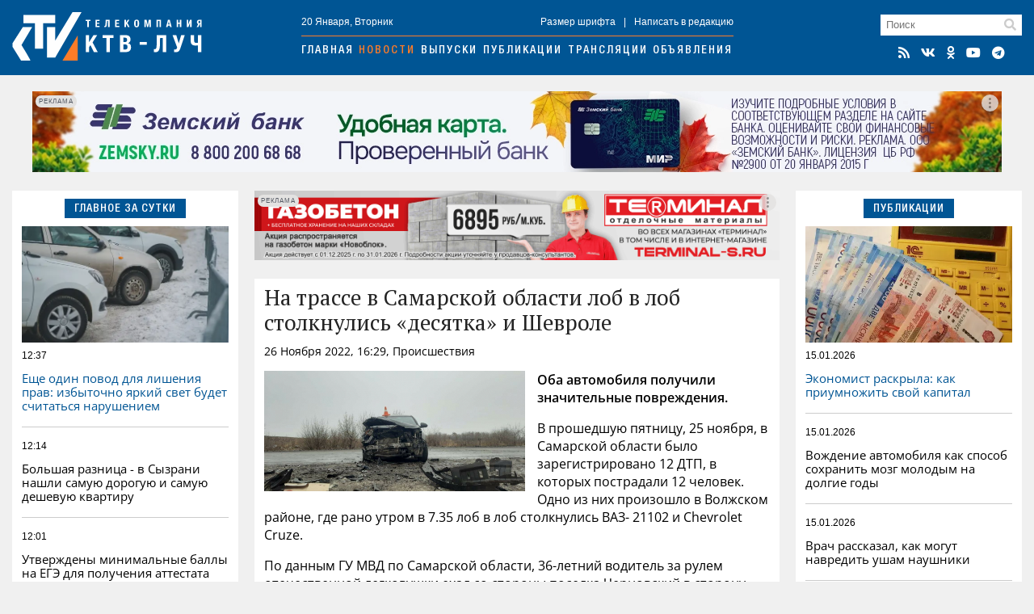

--- FILE ---
content_type: text/html; charset=utf-8
request_url: https://ktv-ray.ru/novost/na-trasse-v-samarskoy-oblasti-lob-v-lob-stolknulis-desyatka-i-shevrole/111335/
body_size: 9074
content:
<!DOCTYPE html>
<html lang="ru">
<head>
    <meta charset="utf-8" />
    <meta name="viewport" content="width=device-width, initial-scale=1, maximum-scale=1, user-scalable=no" />
    <meta name="apple-mobile-web-app-capable" content="yes" />
    <meta property="og:locale" content="ru_RU" />
    <meta property="og:site_name" content="ktv-ray.ru" />
    <title>На трассе в Самарской области лоб в лоб столкнулись «десятка» и Шевроле / Новости / КТВ-ЛУЧ</title>
    <meta name="description" content="Оба автомобиля получили значительные повреждения. В прошедшую пятницу, 25 ноября, в Самарской области было зарегистрировано 12 ДТП, в которых пострадали 12 человек. Одно из них произошло в..." property="og:description">
    <link rel="amphtml" href="https://ktv-ray.ru/amp/na-trasse-v-samarskoy-oblasti-lob-v-lob-stolknulis-desyatka-i-shevrole/111335/" />
    <link rel="canonical" href="https://ktv-ray.ru/novost/na-trasse-v-samarskoy-oblasti-lob-v-lob-stolknulis-desyatka-i-shevrole/111335/" />
    <link rel="image_src" href="https://ktv-ray.ru/flickr/upload/content/KKV6cElzvzSSuZi1.jpg" />
    <meta property="og:image" content="https://ktv-ray.ru/flickr/upload/content/KKV6cElzvzSSuZi1.jpg" />
    <meta property="vk:image" content="https://ktv-ray.ru/flickr/upload/content/KKV6cElzvzSSuZi1.jpg" />
    <meta property="twitter:image:src" content="https://ktv-ray.ru/flickr/upload/content/KKV6cElzvzSSuZi1.jpg" />
    <meta property="yandex_recommendations_image" content="https://ktv-ray.ru/flickr/upload/content/KKV6cElzvzSSuZi1.jpg" />
    <meta property="og:type" content="article" />
    <meta property="og:title" content="На трассе в Самарской области лоб в лоб столкнулись «десятка» и Шевроле" />
    <meta property="og:url" content="https://ktv-ray.ru/novost/na-trasse-v-samarskoy-oblasti-lob-v-lob-stolknulis-desyatka-i-shevrole/111335/" />
    <meta property="twitter:card" content="summary" />
    <meta property="twitter:title" content="На трассе в Самарской области лоб в лоб столкнулись «десятка» и Шевроле" />    <meta name="msapplication-TileColor" content="#005594">
    <meta name="msapplication-config" content="/img/ico/browserconfig.xml">
    <meta name="theme-color" content="#005594">
    <link rel="apple-touch-icon" sizes="180x180" href="/img/ico/apple-touch-icon.png">
    <link rel="icon" type="image/png" sizes="32x32" href="/img/ico/favicon-32x32.png">
    <link rel="icon" type="image/png" sizes="16x16" href="/img/ico/favicon-16x16.png">
    <link rel="manifest" href="/img/ico/site.webmanifest">
    <link rel="mask-icon" href="/img/ico/safari-pinned-tab.svg" color="#005594">
    <link rel="shortcut icon" href="/img/ico/favicon.ico">
    <link rel="alternate" type="application/rss+xml" title="RSS" href="/feed.rss" />
    <link type="text/css" href="/css/layout.css?v1.7" rel="stylesheet"/>
    <script src="https://news.gnezdo.ru/ls2af.js" async="" crossorigin="use-credentials"></script>    <script>let used_ads=[];</script>
    <script>window.yaContextCb=window.yaContextCb||[]</script>
</head>
<body>
<div class="container head"><div>
        <div class="h-cont">
            <div class="logo"><a href="/"><img src="/img/logo.png" srcset="/img/logo.svg" title="КТВ-ЛУЧ" width="235" height="60"></a></div>
            <div class="nav">
                <div class="nav-cont small">
                    <div>20 Января, Вторник</div>
                    <div><a class="font-size"><span>+</span>Размер шрифта</a>|<a>Написать в редакцию</a></div>
                </div>
                <div class="navigation">
                    <a href="/">Главная</a><a href="/novosti/">Новости</a><a href="/vestidetalno/">Выпуски</a><a href="/publications/">Публикации</a><a href="/translyacii/">Трансляции</a><a href="/ads/">Объявления</a>
                </div>
            </div>
            <div class="search">
                <div class="search-field"><form method="post" action="/search/"><input type="text" placeholder="Поиск" name="key"></form><i class="fas fa-search"></i></div>
                <div class="icons">
                    <a href="/feed.rss" target="_blank" title="RSS Лента"><i class="fas fa-rss"></i></a><a href="https://vk.com/syzranktv" target="_blank" title="КТВ-ЛУЧ Вконтакте"><i class="fab fa-vk"></i></a><a href="https://ok.ru/ktvray" target="_blank" title="КТВ-ЛУЧ в Одноклассниках"><i class="fab fa-odnoklassniki"></i></a><a href="https://www.youtube.com/channel/UCftBjnYoXSK1If3CSGGwi5w" target="_blank" title="КТВ-ЛУЧ на YouTube"><i class="fab fa-youtube"></i></a><a href="https://t.me/ktv_ray" target="_blank" title="КТВ-ЛУЧ в Telegram"><i class="fab fa-telegram"></i></a>
                </div>
            </div>
            <button id="burger" class="hamburger hamburger--squeeze" type="button" aria-label="Меню">
                <span class="hamburger-box">
                    <span class="hamburger-inner"></span>
                </span>
            </button>
        </div>
        <div id="mobile-nav"></div>
    </div></div>

    <div class="container-adr m20">
        <div class="br-slideshow">
                            <div class="slide"><div class='dv-ad' data-id='400'><noindex><a rel="nofollow" href="https://ktv-ray.ru/dlib/go.php?ad=255&erid=nyi26TJmDH19B5hc24ohg7xqQ8BCnVv7" target="_blank"><img src="https://ktv-ray.ru/advert/upld_15868.webp" border=0 alt="AdPicture" /></a></noindex></div><script>used_ads.push(255);</script></div>
                            <div class="slide"><div class='dv-ad' data-id='429'><noindex><a rel="nofollow" href="https://ktv-ray.ru/dlib/go.php?ad=273&erid=nyi26TJmDH19B5hc24ohg7xqQ8BCnW56" target="_blank"><img src="https://ktv-ray.ru/advert/upld_17042.webp" border=0 alt="AdPicture" /></a></noindex></div><script>used_ads.push(273);</script></div>
                            <div class="slide"><div class='dv-ad' data-id='431'><img src="https://ktv-ray.ru/advert/upld_17053.webp" border=0 alt="AdPicture" /></div><script>used_ads.push(274);</script></div>
                            <div class="slide"><div class='dv-ad' data-id='434'><noindex><a rel="nofollow" href="https://ktv-ray.ru/dlib/go.php?ad=275&erid=nyi26TJmDH19B5hc24ohg7xqQ8BCnW9R" target="_blank"><img src="https://ktv-ray.ru/advert/upld_17105.webp" border=0 alt="AdPicture" /></a></noindex></div><script>used_ads.push(275);</script></div>
                    </div>
    </div>

<div class="container main"><div>
        <div class="main-left">
            
<div class="block">
    <div class="header center blue"><span>Главное за сутки</span></div>
    <div class="block-layout">
                    <div>            <div class="main-pic m10" style="background-image: url('https://ktv-ray.ru/pic/sz/545x347/upld_63288.webp');"></div>            <div class="main-item first">
                <div class="item-data">
                    <div class="item-date small">12:37</div>
                    <div class="item-views small"><i class="fas fa-eye"></i>184</div>
                </div>
                <a href="/novost/eshe_odin_povod_dlya_lisheniya_prav_izbytochno_yarkiy_svet_budet_schitatsya_narusheniem/178354/" class="scalable blue">Еще один повод для лишения прав: избыточно яркий свет будет считаться нарушением  </a>
            </div>
            </div>                    <div>                        <div class="main-item second">
                <div class="item-data">
                    <div class="item-date small">12:14</div>
                    <div class="item-views small"><i class="fas fa-eye"></i>536</div>
                </div>
                <a href="/novost/bolshaya_raznica_-_v_syzrani_nashli_samuyu_doroguyu_i_samuyu_deshevuyu_kvartiru/178370/" class="scalable ">Большая разница - в Сызрани нашли самую дорогую и самую дешевую квартиру</a>
            </div>
                                                        <div class="main-item ">
                <div class="item-data">
                    <div class="item-date small">12:01</div>
                    <div class="item-views small"><i class="fas fa-eye"></i>250</div>
                </div>
                <a href="/novost/utverzhdeny_minimalnye_bally_na_ege_dlya_polucheniya_attestata/178365/" class="scalable ">Утверждены минимальные баллы на ЕГЭ для получения аттестата</a>
            </div>
                                                        <div class="main-item ">
                <div class="item-data">
                    <div class="item-date small">11:38</div>
                    <div class="item-views small"><i class="fas fa-eye"></i>1012</div>
                </div>
                <a href="/novost/mashina_edva_ne_uletela_v_reku_v_syzrani_vyroslo_chislo_postradavshih_v_avarii_na_atomobilnom_mostu/178358/" class="scalable ">Машина едва не улетела в реку: в Сызрани выросло число пострадавших в аварии на атомобильном мосту</a>
            </div>
            </div>            </div>
</div>

                <div class="squad-br m20">
            <div class='dv-ad' data-id='401'><noindex><a rel="nofollow" href="https://ktv-ray.ru/dlib/go.php?ad=254&erid=nyi26TJmDH19B5hc24ohg7xqQ8BCnVv8" target="_blank"><img src="https://ktv-ray.ru/advert/upld_15867.webp" border=0 alt="AdPicture" /></a></noindex></div>            <script>used_ads.push(254);</script>
        </div>
    
        <div class="vesti hidden980">
        <img src="/img/vesti.jpg" srcset="/img/vesti.webp" title="Вести детально" alt="Вести детально">
        <div class="info">
            <div>Вести детально</div>
            <div class="play" data-id="https://vk.com/video_ext.php?oid=-94149021&id=456241126&autoplay=1" data-type="vk"><i class="fab fa-youtube"></i></div>
            <div>Выпуск от 19 Января</div>
        </div>
    </div>

        <div class="block hidden980">
        <div class="header blue fullwidth"><span>Популярное</span><a class="hidden1200 active ratings-switcher" data-id="week">За неделю</a><a class="hidden1200 ratings-switcher" data-id="month">За месяц</a></div>
        <div class="ratings-switcher-place">
            <div class="m20 ratings-week">
                                <div class="main-item first">
                    <div class="item-data">
                        <div class="item-date small">18.01, 20:00</div>
                        <div class="item-views small"><i class="fas fa-eye"></i>148703</div>
                    </div>
                    <a href="/novost/v_cb_utochnili_chto_budet_s_nalichkoy_posle_vvedeniya_cifrovogo_rublya_2030-y_god_stanet_klyuchevym/178268/" class="scalable blue">В ЦБ уточнили, что будет с наличкой после введения цифрового рубля. 2030-й год станет ключевым </a>
                </div>
                                <div class="main-item second">
                    <div class="item-data">
                        <div class="item-date small">17.01, 17:49</div>
                        <div class="item-views small"><i class="fas fa-eye"></i>103539</div>
                    </div>
                    <a href="/novost/po_vsey_rossii_v_nebo_massovo_zapustyat_drony_obyasnyaem_zachem/178195/" class="scalable ">По всей России в небо массово запустят дроны: объясняем зачем</a>
                </div>
                                <div class="main-item ">
                    <div class="item-data">
                        <div class="item-date small">13.01, 18:49</div>
                        <div class="item-views small"><i class="fas fa-eye"></i>98854</div>
                    </div>
                    <a href="/novost/vilfand_sokratil_zimu_uzhe_v_fevrale_pochti_vsya_rossiya_popadet_v_yarko-krasnuyu_zonu/177847/" class="scalable ">Вильфанд сократил зиму: уже в феврале почти вся Россия попадет в ярко-красную зону </a>
                </div>
                                <div class="main-item ">
                    <div class="item-data">
                        <div class="item-date small">18.01, 09:45</div>
                        <div class="item-views small"><i class="fas fa-eye"></i>45186</div>
                    </div>
                    <a href="/novost/platezhi_za_zhkh_stanut_vdvoe_deshevle_skidka_budet_nachislena_avtomaticheski_no_pri_odnom_uslovii/178158/" class="scalable ">Платежи за ЖКХ станут вдвое дешевле: скидка будет начислена автоматически, но при одном условии  </a>
                </div>
                                <div class="main-item ">
                    <div class="item-data">
                        <div class="item-date small">18.01, 21:34</div>
                        <div class="item-views small"><i class="fas fa-eye"></i>19728</div>
                    </div>
                    <a href="/novost/160_bespilotnikov_atakovali_rossiyskiy_region_v_povolzhe_zabludilsya_ukrainskiy_dron/178274/" class="scalable ">160 беспилотников атаковали российский регион: в Поволжье заблудился украинский дрон </a>
                </div>
                            </div>
        </div>
    </div>

        <div class="ratings-month m20">
                    <div class="main-item first">
                <div class="item-data">
                    <div class="item-date small">04.01, 21:12</div>
                    <div class="item-views small"><i class="fas fa-eye"></i>185815</div>
                </div>
                <a href="/novost/bespilotniki_idut_na_moskvu_volnami_okolo_100_reysov_zaderzhano_v_aeroportah_-_ocheredi/177453/" class="scalable blue">Беспилотники идут на Москву волнами: около 100 рейсов задержано, в аэропортах -  очереди </a>
            </div>
                    <div class="main-item second">
                <div class="item-data">
                    <div class="item-date small">18.01, 20:00</div>
                    <div class="item-views small"><i class="fas fa-eye"></i>148703</div>
                </div>
                <a href="/novost/v_cb_utochnili_chto_budet_s_nalichkoy_posle_vvedeniya_cifrovogo_rublya_2030-y_god_stanet_klyuchevym/178268/" class="scalable ">В ЦБ уточнили, что будет с наличкой после введения цифрового рубля. 2030-й год станет ключевым </a>
            </div>
                    <div class="main-item ">
                <div class="item-data">
                    <div class="item-date small">12.01, 08:55</div>
                    <div class="item-views small"><i class="fas fa-eye"></i>107363</div>
                </div>
                <a href="/novost/komu_uvelichili_socialnye_vyplaty_v_yanvare_2026_goda/177328/" class="scalable ">Кому увеличили социальные выплаты в январе 2026 года</a>
            </div>
                    <div class="main-item ">
                <div class="item-data">
                    <div class="item-date small">17.01, 17:49</div>
                    <div class="item-views small"><i class="fas fa-eye"></i>103539</div>
                </div>
                <a href="/novost/po_vsey_rossii_v_nebo_massovo_zapustyat_drony_obyasnyaem_zachem/178195/" class="scalable ">По всей России в небо массово запустят дроны: объясняем зачем</a>
            </div>
                    <div class="main-item ">
                <div class="item-data">
                    <div class="item-date small">11.01, 22:41</div>
                    <div class="item-views small"><i class="fas fa-eye"></i>100743</div>
                </div>
                <a href="/novost/kak_pravilno_vstrechat_staryy_novyy_god_-_tradicii_o_kotoryh_malo_kto_znaet/177770/" class="scalable ">Как правильно встречать Старый Новый год - традиции, о которых мало кто знает</a>
            </div>
            </div>

                <div class="squad-br m20">
                        <script>used_ads.push();</script>
        </div>
    
        <div class="news-calendar block m20 hidden980">
        <div class="header blue fullwidth">
            <span>Календарь<section class=""> событий</section></span>
            <a class="prev"><i class="fas fa-angle-double-left"></i></a>
            <a class="active month-name ">Январь</a>
            <a class="next"><i class="fas fa-angle-double-right"></i></a>
            <a href="#" class="year-name">2023</a></div>
        <ul class="weekdays m10">
            <li>Пн</li><li>Вт</li><li>Ср</li><li>Чт</li><li>Пт</li><li>Сб</li><li>Вс</li>
        </ul>
        <ul class="days"></ul>
    </div>
    <div class="calendar-selecter">
        <select class="calendar-month">
                            <option value="0" selected class="">Январь</option>
                            <option value="1"  class="future disabled">Февраль</option>
                            <option value="2"  class="future disabled">Март</option>
                            <option value="3"  class="future disabled">Апрель</option>
                            <option value="4"  class="future disabled">Май</option>
                            <option value="5"  class="future disabled">Июнь</option>
                            <option value="6"  class="future disabled">Июль</option>
                            <option value="7"  class="future disabled">Август</option>
                            <option value="8"  class="future disabled">Сентябрь</option>
                            <option value="9"  class="future disabled">Октябрь</option>
                            <option value="10"  class="future disabled">Ноябрь</option>
                            <option value="11"  class="future disabled">Декабрь</option>
                    </select>
        <select class="calendar-year">
            <option value="2026" selected>2026</option><option value="2025" >2025</option><option value="2024" >2024</option><option value="2023" >2023</option><option value="2022" >2022</option><option value="2021" >2021</option><option value="2020" >2020</option><option value="2019" >2019</option><option value="2018" >2018</option><option value="2017" >2017</option><option value="2016" >2016</option><option value="2015" >2015</option>        </select>
    </div>

                <div class="squad-br m20">
                        <script>used_ads.push();</script>
        </div>
    
        </div>

        <div class="main-center">
                <div class="hor-br" style="margin-bottom: 20px;">
        <div class='dv-ad' data-id='418'><noindex><a rel="nofollow" href="https://ktv-ray.ru/dlib/go.php?ad=268&erid=nyi26TJmDH19B5hc24ohg7xqQ8BCnVzf" target="_blank"><img src="https://ktv-ray.ru/advert/upld_16509.webp" border=0 alt="AdPicture" /></a></noindex></div>        <script>used_ads.push(268);</script>
    </div>

<div class="block" itemscope="" itemtype="http://schema.org/NewsArticle">
    <div class="article old-news" data-id="111335" data-future="0" data-show="1" >
    <h1 class="article-title scalable" itemprop="headline">На трассе в Самарской области лоб в лоб столкнулись «десятка» и Шевроле</h1>
    <div class="article-data">26 Ноября 2022, 16:29, Происшествия <span class="views"><i class="fas fa-eye"></i>2853</span></div>

    <div class="article-text scalable" itemprop="articleBody">
                <p><img src="https://ktv-ray.ru/flickr/upload/content/KKV6cElzvzSSuZi1.jpg" style="" data-width="640" data-height="295"><br></p><p><b>Оба автомобиля получили значительные повреждения. </b></p><p>В прошедшую пятницу, 25 ноября, в <span style="background-color: initial;">Самарской области было зарегистрировано 12 ДТП, в которых пострадали 12 человек. Одно из них произошло в Волжском районе, где рано утром в 7.35 лоб в лоб столкнулись ВАЗ- 21102 и Chevrolet Cruze. </span></p><p><span style="background-color: initial;">По данным ГУ МВД по Самарской области, 36-летний водитель за рулем отечественной легковушки ехал со стороны поселка Черновский в сторону села Рамушки и на запрещенном участке дороги (11 километр автодороги Николаевка-Белозерки) </span><span style="background-color: initial;">пошел на обгон. Водитель не рассчитал расстояние и лоб в лоб столкнулся с иномаркой, которая двигалась навстречу. </span></p><p><span style="background-color: initial;">От удара отечественную легковушку выбросило в кювет, иномарке также досталось: разбита вся передняя часть кузова, вырвало бампер. Оба водителя выжили, но получили серьезные травмы. </span></p><p><span style="background-color: initial;">В настоящее время они находятся в больнице под наблюдением врачей. </span></p><p><img src="https://ktv-ray.ru/flickr/upload/content/bTYUlfAHhK0lV9pT.jpg" data-width="640" data-height="295"><br></p><p>фото: ГУ МВД по Самарской области </p></div>
    </div>
<!-- schema.org -->
<meta content="На трассе в Самарской области лоб в лоб столкнулись «десятка» и Шевроле" itemprop="name" />
<meta content="https://ktv-ray.ru/novost/na-trasse-v-samarskoy-oblasti-lob-v-lob-stolknulis-desyatka-i-shevrole/111335/" itemprop="url" />
<meta content="https://ktv-ray.ru/novost/na-trasse-v-samarskoy-oblasti-lob-v-lob-stolknulis-desyatka-i-shevrole/111335/" itemprop="mainEntityOfPage" />
<meta content="https://ktv-ray.ru/flickr/upload/content/KKV6cElzvzSSuZi1.jpg" itemprop="thumbnailUrl" /><meta content="2022-11-26T16:29:00Z" itemprop="dateModified" />
<meta content="2022-11-26T16:29:00Z" itemprop="datePublished" />
<div itemprop="author" itemscope="" itemtype="https://schema.org/Organization"><meta content="Редакция ktv-ray.ru" itemprop="name" /></div>
<div itemprop="publisher" itemscope="" itemtype="https://schema.org/Organization">
    <div itemprop="logo" itemscope="" itemtype="https://schema.org/ImageObject">
        <meta content="/img/amp.publisher.png" itemprop="url" />
        <meta content="250" itemprop="width" />
        <meta content="60" itemprop="height" />
    </div>
    <meta content="ktv-ray.ru" itemprop="name" />
    <meta content="https://ktv-ray.ru/" itemprop="url" />
</div>
<div itemprop="image" itemscope="" itemtype="https://schema.org/ImageObject">
    <meta content="https://ktv-ray.ru/flickr/upload/content/KKV6cElzvzSSuZi1.jpg" itemprop="url" />
    <meta content="640" itemprop="width" />
    <meta content="295" itemprop="height" /></div>
<!-- /schema.org -->
    <!--div class="share">
        <div class="ktv-channels">Подписывайтесь в <div><img src="/img/tg.w.png">Telegram</div> и <div><img src="/img/zen.w.png">Дзен</div></div>
    </div-->
    <div class="tg">
        <div class="tg-logo">
            <div><img src="/img/logo.tg.jpg" title="КТВ-ЛУЧ в Telegram"></div>
        </div>
        <div class="tg-content">
            <div class="tg-space"></div>
            <div class="tg-link"><span class="short">Читайте в</span><span class="full">Подписывайтесь в</span> <a href="https://t.me/ktv_ray" target="_blank" class="tg-ico"><img src="/img/tg.png">Telegram</a><a href="https://max.ru/ktvray" target="_blank" class="tg-ico max"><img src="/img/max.png">MAX</a></div>
        </div>
    </div>
<div class="share">
    <script src="https://yastatic.net/share2/share.js" async></script>
    <div class="ya-share2-header">Поделись новостью</div>
    <div class="ya-share2" data-curtain data-shape="round" data-services="telegram,whatsapp,vkontakte,odnoklassniki"></div>
</div>
</div>
    <div class="block" style="padding: 12px;">
        <script src='https://news.2xclick.ru/loader.min.js' crossorigin='use-credentials' async></script>
        <div id='containerId366499'></div>
        <script>
            (function(w, d, c, s, t){
                w[c] = w[c] || [];
                w[c].push(function(){
                    gnezdo.create({
                        tizerId: 366499,
                        containerId: 'containerId366499'
                    });
                });
            })(window, document, 'gnezdoAsyncCallbacks');
        </script>
    </div>
        </div>

        <div class="main-right">
            <div class="block">
    <div class="header center blue"><span>Публикации</span></div>
    <div class="block-layout">
                <div>            <div class="main-pic m10" style="background-image: url('https://ktv-ray.ru/pic/sz/545x347/upld_54818.webp');"></div>            <div class="main-item first">
                <div class="item-data">
                    <div class="item-date small">15.01.2026</div>
                    <div class="item-views small"><i class="fas fa-eye"></i>776</div>
                </div>
                <a href="/publication/ekonomist_raskryla_kak_priumnozhit_svoy_kapital/170550/" class="scalable blue">Экономист раскрыла: как приумножить свой капитал </a>
            </div>
        </div>                <div>                        <div class="main-item second">
                <div class="item-data">
                    <div class="item-date small">15.01.2026</div>
                    <div class="item-views small"><i class="fas fa-eye"></i>740</div>
                </div>
                <a href="/publication/vozhdenie_avtomobilya_kak_sposob_sohranit_mozg_molodym_na_dolgie_gody/168266/" class="scalable ">Вождение автомобиля как способ сохранить мозг молодым на долгие годы </a>
            </div>
                                                <div class="main-item ">
                <div class="item-data">
                    <div class="item-date small">15.01.2026</div>
                    <div class="item-views small"><i class="fas fa-eye"></i>595</div>
                </div>
                <a href="/publication/vrach_rasskazal_kak_mogut_navredit_usham_naushniki/164952/" class="scalable ">Врач рассказал, как могут навредить ушам наушники </a>
            </div>
                                                <div class="main-item ">
                <div class="item-data">
                    <div class="item-date small">15.01.2026</div>
                    <div class="item-views small"><i class="fas fa-eye"></i>654</div>
                </div>
                <a href="/publication/vrach_perechislila_smertelnye_opasnosti_dlya_novorozhdennyh/162953/" class="scalable ">Врач перечислила смертельные опасности для новорожденных </a>
            </div>
        </div>            </div>
</div>

                <div class="squad-br m20">
            <div class='dv-ad' data-id='421'><noindex><a rel="nofollow" href="https://ktv-ray.ru/dlib/go.php?ad=272&erid=nyi26TJmDH19B5hc24ohg7xqQ8BCnW4x" target="_blank"><img src="https://ktv-ray.ru/advert/upld_16623.webp" border=0 alt="AdPicture" /></a></noindex></div>            <script>used_ads.push(272);</script>
        </div>
    
    <div id="yandex_rtb_R-A-500250-2" class="m20"></div>
    <script>window.yaContextCb.push(()=>{Ya.Context.AdvManager.render({renderTo: 'yandex_rtb_R-A-500250-2',blockId: 'R-A-500250-2'})})</script>
        <div class="dezurn m20 hidden980"><a href="/dpg" area-label="Дежурный по городу"><img src="/img/dez.png" title="Дежурный по городу" alt="Дежурный по городу"></a></div>

                <div class="squad-br m20">
                        <script>used_ads.push();</script>
        </div>
    
                <div class="squad-br m20">
                        <script>used_ads.push();</script>
        </div>
            </div>
    </div></div>


<div class="container bottom m20"><div class="bottom-wrapper">
        <div>
            <div class="bottom-nav">
                <div class="b-logo"><img src="/img/logo.png" srcset="/img/logo.svg" title="КТВ-ЛУЧ" width="175" height="44"></div>
                <div class="b-nav">
                    <a href="/kontakty/">Контактная информация</a>
                    <a href="/otdelprodaj/">Отдел продаж</a>
                    <a href="/vakansii/">Вакансии</a>
                    <a href="/dpg/">Отправить материал</a>
                </div>
                <div class="icons"></div>
            </div>
            <div class="bottom-info small">
                <div>© ООО «КТВ-ЛУЧ» г. Сызрань. Права на любые <a href="/list/">материалы</a>, опубликованные на сайте, защищены в соответствии с Российским и международным законодательством об авторском праве и смежных правах. Любое использование текстовых, фото, аудио- и видеоматериалов возможно только при указании обратной активной гиперссылки. <a href="/recommended_rules/" style="text-decoration: underline">Правила применения рекомендательных технологий</a></div>

                <div class="bottom-counters">
                                        <img src="/img/18plus.png" width="31" height="31" />
                </div>
            </div>
        </div>
            </div></div>

<div class="overlay"><div></div></div>
<div class="video-container"><i class="fas fa-times"></i><div></div></div>
<script src="/js/jquery-3.6.0.min.js" type="text/javascript"></script>
<script src="/js/scripts.js?v1.8" type="text/javascript"></script>
<link type="text/css" href="/css/normalize.css" rel="stylesheet"/>
<link type="text/css" href="/css/fontawesome.min.css" rel="stylesheet">
<link type="text/css" href="/css/brands.min.css" rel="stylesheet">
<link type="text/css" href="/css/solid.min.css" rel="stylesheet">
<script src="https://yandex.ru/ads/system/context.js" async></script><!-- Yandex.Metrika counter -->
<script type="text/javascript" >
    (function (d, w, c) {
        (w[c] = w[c] || []).push(function() { try { w.yaCounter30077629 = new Ya.Metrika({id:30077629,clickmap:true,trackLinks:true,accurateTrackBounce:true}); } catch(e) { } });
        var n = d.getElementsByTagName("script")[0], x = "https://mc.yandex.ru/metrika/watch.js", s = d.createElement("script"), f = function () { n.parentNode.insertBefore(s, n); };
        for (var i = 0; i < document.scripts.length; i++) { if (document.scripts[i].src === x) { return; } }
        s.type = "text/javascript"; s.async = true; s.src = x;
        if (w.opera == "[object Opera]") { d.addEventListener("DOMContentLoaded", f, false); } else { f(); }
    })(document, window, "yandex_metrika_callbacks");
</script>
<noscript><div><img src="https://mc.yandex.ru/watch/30077629" style="position:absolute; left:-9999px;" alt="" /></div></noscript>
<!-- /Yandex.Metrika counter -->
<script type="text/javascript">
    new Image().src = "//counter.yadro.ru/hit?r"+
        escape(document.referrer)+((typeof(screen)=="undefined")?"":
            ";s"+screen.width+"*"+screen.height+"*"+(screen.colorDepth?
            screen.colorDepth:screen.pixelDepth))+";u"+escape(document.URL)+
        ";h"+escape(document.title.substring(0,150))+
        ";"+Math.random();</script>
</body>
</html>